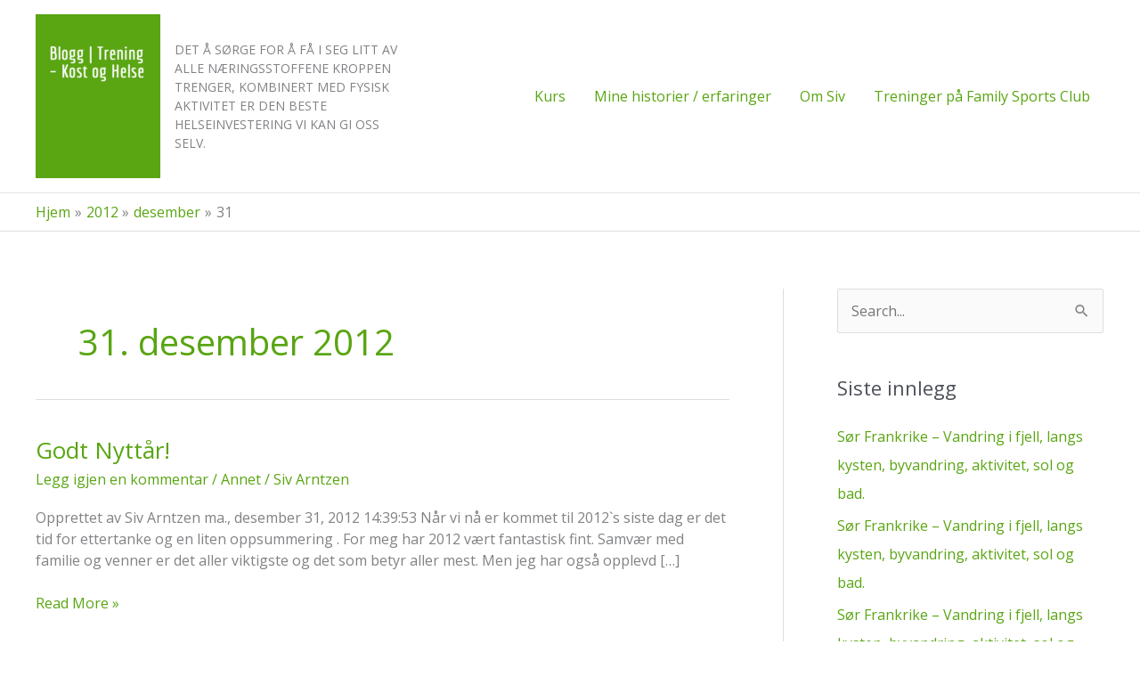

--- FILE ---
content_type: text/css
request_url: https://blogg.treningkostoghelse.com/wp-content/themes/treningkostoghelse/style.css?ver=1.0
body_size: 119
content:
/**
Theme Name: Treningkostoghelse
Author: Jarle Dahl Bergersen
Author URI: https://senson.no
Description: Child theme for Astra
Version: 1.0
License: GNU General Public License v2 or later
License URI: http://www.gnu.org/licenses/gpl-2.0.html
Text Domain: treningkostoghelse
Template: astra
*/